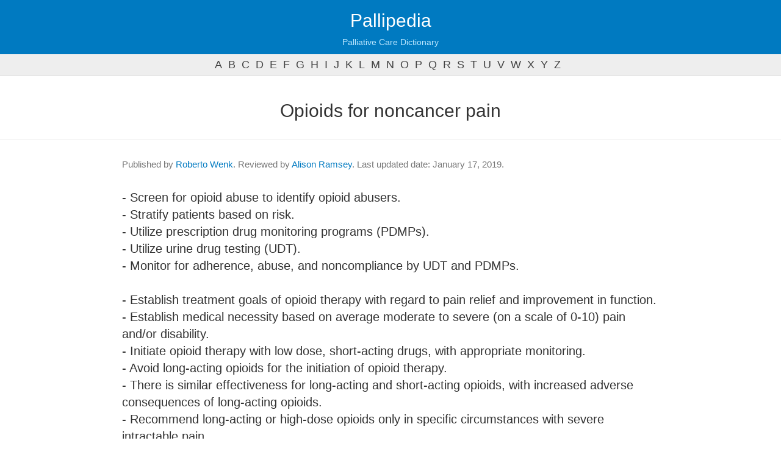

--- FILE ---
content_type: text/html; charset=UTF-8
request_url: https://pallipedia.org/opioids-for-noncancer-pain/
body_size: 3851
content:
<!DOCTYPE html>
<html lang="en">
  <head>
    <meta charset="utf-8">
    <meta http-equiv="X-UA-Compatible" content="IE=edge">
    <meta name="viewport" content="width=device-width, initial-scale=1">
    <meta name="description" content="">
    <meta name="author" content="">
    <link rel="shortcut icon" href="https://pallipedia.org/favicon.ico">
    <title>What is Opioids for noncancer pain - Meaning and definition - Pallipedia</title>
    <meta name="language" content="en" />
    <link href="https://pallipedia.org/css/bootstrap.min.css" rel="stylesheet">
    <link href="https://pallipedia.org/css/template.css?v=240325" rel="stylesheet">    
	<link rel="shortcut icon" href="./favicon.ico" type="image/x-icon" />
	<link rel="apple-touch-icon" href="./apple-touch-icon.png" />
	<link rel="apple-touch-icon" sizes="57x57" href="./apple-touch-icon-57x57.png" />
	<link rel="apple-touch-icon" sizes="72x72" href="./apple-touch-icon-72x72.png" />
	<link rel="apple-touch-icon" sizes="76x76" href="./apple-touch-icon-76x76.png" />
	<link rel="apple-touch-icon" sizes="114x114" href="./apple-touch-icon-114x114.png" />
	<link rel="apple-touch-icon" sizes="120x120" href="./apple-touch-icon-120x120.png" />
	<link rel="apple-touch-icon" sizes="144x144" href="./apple-touch-icon-144x144.png" />
	<link rel="apple-touch-icon" sizes="152x152" href="./apple-touch-icon-152x152.png" />
	<script src="https://pallipedia.org/js/jquery.min.js"></script>
	<script src="https://pallipedia.org/js/bootstrap.min.js"></script>
    <!--[if lt IE 9]>
      <script src="https://oss.maxcdn.com/libs/html5shiv/3.7.0/html5shiv.js"></script>
      <script src="https://oss.maxcdn.com/libs/respond.js/1.4.2/respond.min.js"></script>
    <![endif]-->
  </head>
  <body role="document">    <div class="navbar navbar-inverse navbar-fixed-top" role="navigation">
      <div class="container-fluid">
        <div class="navbar-header">
		  <a class="navbar-brand" style="margin-left:0" href="https://pallipedia.org/">Pallipedia</a>
          <p class="navbar-slogan">Palliative Care Dictionary</p>
        </div>
      </div>
    </div><!--/.navbar -->
  <ul class="letters hide show-s"><li><a href="https://pallipedia.org/letter/a/">a</a></li><li><a href="https://pallipedia.org/letter/b/">b</a></li><li><a href="https://pallipedia.org/letter/c/">c</a></li><li><a href="https://pallipedia.org/letter/d/">d</a></li><li><a href="https://pallipedia.org/letter/e/">e</a></li><li><a href="https://pallipedia.org/letter/f/">f</a></li><li><a href="https://pallipedia.org/letter/g/">g</a></li><li><a href="https://pallipedia.org/letter/h/">h</a></li><li><a href="https://pallipedia.org/letter/i/">i</a></li><li><a href="https://pallipedia.org/letter/j/">j</a></li><li><a href="https://pallipedia.org/letter/k/">k</a></li><li><a href="https://pallipedia.org/letter/l/">l</a></li><li><a href="https://pallipedia.org/letter/m/">m</a></li><li><a href="https://pallipedia.org/letter/n/">n</a></li><li><a href="https://pallipedia.org/letter/o/">o</a></li><li><a href="https://pallipedia.org/letter/p/">p</a></li><li><a href="https://pallipedia.org/letter/q/">q</a></li><li><a href="https://pallipedia.org/letter/r/">r</a></li><li><a href="https://pallipedia.org/letter/s/">s</a></li><li><a href="https://pallipedia.org/letter/t/">t</a></li><li><a href="https://pallipedia.org/letter/u/">u</a></li><li><a href="https://pallipedia.org/letter/v/">v</a></li><li><a href="https://pallipedia.org/letter/w/">w</a></li><li><a href="https://pallipedia.org/letter/x/">x</a></li><li><a href="https://pallipedia.org/letter/y/">y</a></li><li><a href="https://pallipedia.org/letter/z/">z</a></li></ul>
	<div class="main container-fluid">
    <div class="container-fluid" role="main">
    		
		<style type="text/css">
h2{margin-top: 25px;text-align: center;margin-bottom: 30px;font-weight: 300}
section.definition{font-size: 20px;border-top: 1px solid #eee;padding-top: 30px;padding-bottom: 30px}
section.definition.even{background-color:#f2faff !important;border-top: 1px solid #d6f0ff;}
section.definition .reference{font-size:14px;color:#aaa;margin-top: 20px}
section.definition .reference a{color:#aaa;text-decoration: underline;}

.related-terms{text-align: center;margin-bottom:-80px;margin-top:0px;padding-top: 20px;padding-bottom:30px;background-color: #fafafa;border-top:1px solid #eee;}
.related-terms a,.related-terms a:visited{color:#007AC1 !important;}

form{max-width:350px;margin:20px auto;margin-top:50px;text-align: center}
form label{font-size:20px;color:#777}
form input{font-size:20px !important;line-height: auto;height: auto !important;width:100%;margin-bottom: 5px}
.bg-warning{padding:20px;margin-top: 40px;background-color: #f2faff}
.bg-warning p{font-size:34px;}
</style>


<h2>Opioids for noncancer pain</h2>

</div></div>
	<section class="definition">
		<div class="container-fluid">
						<div class="authors">
				<p>
					Published by <a href="https://pallipedia.org/team/roberto-wenk/">Roberto Wenk</a>. 
													Reviewed by <a href="https://pallipedia.org/team/alison-ramsey/">Alison Ramsey</a>.
													Last updated date: January 17, 2019. 
				</p>
			</div>
			- Screen for opioid abuse to identify opioid abusers.<br />
- Stratify patients based on risk.<br />
- Utilize prescription drug monitoring programs (PDMPs).<br />
- Utilize urine drug testing (UDT).<br />
- Monitor for adherence, abuse, and noncompliance by UDT and PDMPs.<br />
<br />
- Establish treatment goals of opioid therapy with regard to pain relief and improvement in function.<br />
- Establish medical necessity based on average moderate to severe (on a scale of 0-10) pain and/or disability.<br />
- Initiate opioid therapy with low dose, short-acting drugs, with appropriate monitoring.<br />
- Avoid long-acting opioids for the initiation of opioid therapy.<br />
- There is similar effectiveness for long-acting and short-acting opioids, with increased adverse consequences of long-acting opioids.<br />
- Recommend long-acting or high-dose opioids only in specific circumstances with severe intractable pain.<br />
<br />
- Consider up to 40 morphine milligram equivalent (MME) as low dose, 41-90 MME as a moderate dose, and >91 MME as high dose.<br />
- Periodically assess pain relief and/or functional status improvement of ≥30% without adverse consequences.<br />
- Recommend methadone only for use after failure of other opioid therapy and only by clinicians with specific training in its risks and uses. Periodically monitor patients on methadone with an electrocardiogram.<br />
<br />
- Monitor for side effects, including constipation, and manage them appropriately, including discontinuation of opioids when indicated.<br />
- Discontinue opioid therapy for lack of response, adverse consequences, or abuse with rehabilitation.<br />
<br />
<b>See reference for more information.</b>			<p class="reference">Adapted from Medscape Drugs & Diseases. Key Clinical Practice Guidelines in 2017. Internet. Available at https://reference.medscape.com/viewarticle/890835?src=wnl_drugguide_180122_mscpref&uac=6705FY&impID=1538085&faf=1. Accessed on February 6, 2018. To view the entire article and all other content on the Medscape Drugs & Diseases site, a free, one-time registration is required.</p>		</div>
	</section>

	</div>
	<div class="related-terms bg-warning">
		<h4>Related terms</h4>
				<a href="https://pallipedia.org/opiate-opioid-endogenous-opioid-opioid-analgesic/" class="btn btn-xs btn-default">Opiate / Opioid / Endogenous opioid / Opioid analgesic</a>
				<a href="https://pallipedia.org/opioid-physical-dependence/" class="btn btn-xs btn-default">Opioid – physical dependence</a>
				<a href="https://pallipedia.org/opioid-psychological-dependence/" class="btn btn-xs btn-default">Opioid – psychological dependence</a>
				<a href="https://pallipedia.org/opioid-tolerance/" class="btn btn-xs btn-default">Opioid – tolerance</a>
				<a href="https://pallipedia.org/opioid-abuse/" class="btn btn-xs btn-default">Opioid abuse</a>
				<a href="https://pallipedia.org/opioid-allergic-reactions/" class="btn btn-xs btn-default">Opioid allergic reactions</a>
				<a href="https://pallipedia.org/opioid-availability/" class="btn btn-xs btn-default">Opioid availability</a>
				<a href="https://pallipedia.org/opioid-rotation-substitution/" class="btn btn-xs btn-default">Opioid rotation (substitution)</a>
				<a href="https://pallipedia.org/opioid-induced-constipation/" class="btn btn-xs btn-default">Opioid-induced constipation</a>
				<a href="https://pallipedia.org/opioid-induced-hyperalgesia/" class="btn btn-xs btn-default">Opioid-induced hyperalgesia</a>
				<a href="https://pallipedia.org/opioids-and-pregnancy/" class="btn btn-xs btn-default">Opioids and pregnancy</a>
				<a href="https://pallipedia.org/opiophobia/" class="btn btn-xs btn-default">Opiophobia</a>
			</div>
	<br style="clear:both;" />
	<br style="clear:both;" />
	<div class="container">


<hr>
<div class="text-center">
	<h4>To cite</h4>
	<p id="to_cite">Opioids for noncancer pain. IAHPC Pallipedia. <a href="https://pallipedia.org/opioids-for-noncancer-pain/">https://pallipedia.org/opioids-for-noncancer-pain/</a>. Accessed </p>
	<p><button id="to_cite_button" onclick="copyToClip(document.getElementById('to_cite').innerHTML)" class="btn btn-default btn-xs">Copy</button></p>
	<script type="text/javascript">
	function copyToClip(str) {
	  function listener(e) {
	    e.clipboardData.setData("text/html", str);
	    e.clipboardData.setData("text/plain", str);
	    e.preventDefault();
	  }
	  document.addEventListener("copy", listener);
	  document.execCommand("copy");
	  document.removeEventListener("copy", listener);
	  $("#to_cite_button").html("Copied!");
	};
	var now=new Date();
	const m = ["January", "February", "March", "April", "May", "June","July", "August", "September", "October", "November", "December"];
	now=m[now.getMonth()]+' '+now.getDate()+', '+now.getFullYear();
	document.getElementById('to_cite').innerHTML=document.getElementById('to_cite').innerHTML+now+".";
	</script>
</div>

<hr>
<form action="https://pallipedia.org/search/" method="get">
	<label for="keyword">Want to continue searching?</label>
	<input type="text" name="keyword" id="keyword" class="form-control text-center" />
	<input type="submit" value="Search" class="btn btn-md btn-primary" />
</form>
</div></div>
	<footer>

        <div class="container-fluid">
            <div class="row">
                <div class="col-sm-6 text-left">
                    <p>Pallipedia© is a registered trademark of IAHPC.<br>
                    <a href="/about/">About Pallipedia</a></p>
                </div>
                <div class="col-sm-6 text-right">
                    <a href="http://hospicecare.com/" target="_blank"><img src="https://pallipedia.org/images/iahpc-logo-transparent.png" style="width:120px;margin-top:-20px" /></a>
                </div>
            </div>
            <br />
						<p style="color:#555" class="text-justify"><u>​Disclaimer</u>. Pallipedia does not endorse or recommend any commercial products, processes, or services; therefore, their mention cannot be construed as such. Pallipedia should not be used as guidance to treatment and its purpose is to provide users with information to help them better understand conditions and the current range of approaches related to palliative care. Pallipedia urges health care providers and patients to always consult other relevant and up-to-date experts.</p>
			        </div>
    </footer>
<!-- Google tag (gtag.js) -->
<script async src="https://www.googletagmanager.com/gtag/js?id=G-DX8ZZ1TV2V"></script>
<script>
  window.dataLayer = window.dataLayer || [];
  function gtag(){dataLayer.push(arguments);}
  gtag('js', new Date());

  gtag('config', 'G-DX8ZZ1TV2V');
</script>


  <script defer src="https://static.cloudflareinsights.com/beacon.min.js/vcd15cbe7772f49c399c6a5babf22c1241717689176015" integrity="sha512-ZpsOmlRQV6y907TI0dKBHq9Md29nnaEIPlkf84rnaERnq6zvWvPUqr2ft8M1aS28oN72PdrCzSjY4U6VaAw1EQ==" data-cf-beacon='{"version":"2024.11.0","token":"f76355479f574675a073c2476e234ac1","r":1,"server_timing":{"name":{"cfCacheStatus":true,"cfEdge":true,"cfExtPri":true,"cfL4":true,"cfOrigin":true,"cfSpeedBrain":true},"location_startswith":null}}' crossorigin="anonymous"></script>
</body>
</html>
<script type="text/javascript">
$(".sidebar-toggle").click(function(e) {
    e.preventDefault();
    $(".sidebar").toggleClass("active");
});
</script>